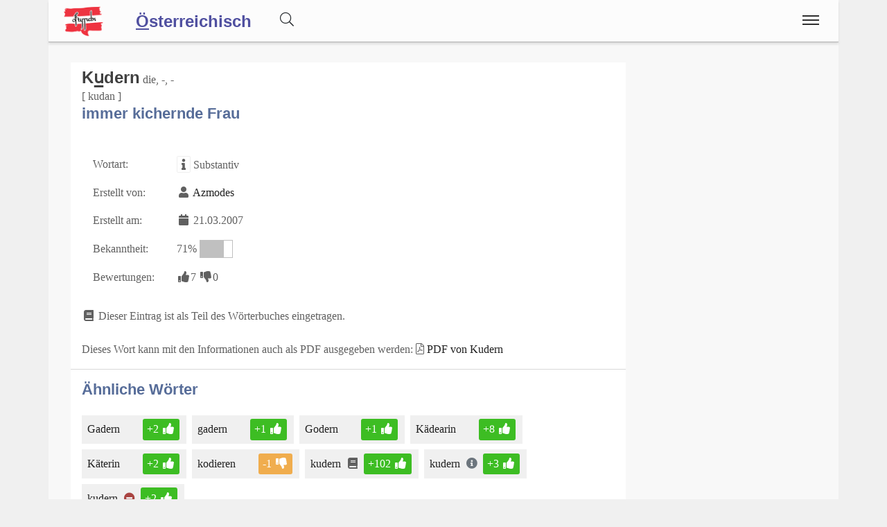

--- FILE ---
content_type: text/html;charset=UTF-8
request_url: https://www.ostarrichi.org/wort/9088
body_size: 4986
content:
<!DOCTYPE html>
<html  itemscope itemtype="http://schema.org/Product" prefix="og: http://ogp.me/ns#" lang="de">
<head>
<meta charset="utf-8" />

<link rel="alternate" hreflang="de" href="https://www.ostarrichi.org/wort/9088/Kudern" />

<link rel="canonical" href="https://www.ostarrichi.org/wort/9088/Kudern"/>

<meta name="viewport" content="width=device-width,minimum-scale=1,initial-scale=1" />
<meta http-equiv="x-ua-compatible" content="ie=edge" />
<meta name="description" content="Kudern : immer kichernde Frau. Eintrag aus dem österreichischen Volkswörterbuch. Dein Österreichisches Wörterbuch" />
<meta name="keywords" content="Kudern,immer kichernde Frau,österreichisches,volkswörterbuch,index,verzeichnis,wörter,buchstaben,übersetzungen,Dein Österreichisches Wörterbuch" />

<meta property="og:title" content="Kudern : immer kichernde Frau | Dein Österreichisches Wörterbuch" />
<meta property="og:description" content="Kudern : immer kichernde Frau. Eintrag aus dem österreichischen Volkswörterbuch. Dein Österreichisches Wörterbuch" />

<meta property="og:type" content="website" />
<meta property="og:url" content="https://www.ostarrichi.org/wort/9088/Kudern" />
<meta property="og:image" content="https://www.ostarrichi.org/img/logo-text-volkswoerterbuch-09-1200.jpg" />
<meta property="og:image:width" content="1200" />
<meta property="og:image:height" content="630" />
<meta property="og:site_name" content="Kudern : immer kichernde Frau | Dein Österreichisches Wörterbuch" />

<meta property="fb:app_id" content="858918914217047" />


<meta name="twitter:card" content="summary_large_image" />
<meta name="twitter:image:src" content="https://www.ostarrichi.org/img/logo-text-volkswoerterbuch-09-1200.jpg" />
<meta name="twitter:site" content="@publisher_handle" />
<meta name="twitter:creator" content="@author_handle" />
<meta name="twitter:title" content="Kudern : immer kichernde Frau | Dein Österreichisches Wörterbuch" />

<meta itemprop="name" content="Kudern : immer kichernde Frau"> <meta itemprop="description" content="Kudern - immer kichernde Frau Das Österreichische Volkswörterbuch rund um Sprache, Dialekt und Mundart in Österreich."> <meta itemprop="image" content="https://www.ostarrichi.org/img/logo-text-volkswoerterbuch-09-1200.jpg"> 
<link rel="preload" href="https://www.ostarrichi.org/base/fonts/opensansregular.woff2" as="font" type="font/woff2" crossorigin>
<link rel="stylesheet" href="https://www.ostarrichi.org/base/css/all.min.css"><link rel="stylesheet" href="https://www.ostarrichi.org/css/main.min.css">



<style>@font-face {
	font-family: 'Open Sans';
	/* font-display: swap; */
	font-style: normal;
	font-weight: 400;
	src: local('Open Sans Regular'), local('OpenSans-Regular'), url(https://www.ostarrichi.org/base/fonts/opensansregular.woff2) format('woff2');
	unicode-range: U+0000-00FF, U+0131, U+0152-0153, U+02BB-02BC, U+02C6, U+02DA, U+02DC, U+2000-206F, U+2074, U+20AC, U+2122, U+2191, U+2193, U+2212, U+2215, U+FEFF, U+FFFD;
}</style>
<title>≡ Kudern : immer kichernde Frau | Dein Österreichisches Wörterbuch</title>


</head>
<body>

<script>
	if ( ( document.cookie.indexOf('displaymode=auto') >= 0 ) || ( document.cookie.indexOf('displaymode=') == -1) ) {
		var themeOS = window.matchMedia('(prefers-color-scheme: light)');
		if ( !themeOS.matches ) { // dark mode
			document.body.classList.add( "dark" );
			console.log('add dark');
		} else {
			// document.body.classList.add( "remove dark" );
			// console.log('remove dark')
		}
	} else if ( document.cookie.indexOf('displaymode=dark') >= 0 )  {
		document.body.classList.add( "dark" );
		console.log('add dark');
	} else if ( document.cookie.indexOf('displaymode=light') >= 0 )  {
		// document.body.classList.add( "dark" );
		// console.log('add dark');
	}
</script>
<div itemprop="aggregateRating" itemscope itemtype="http://schema.org/AggregateRating" style="display:none;"><span itemprop="ratingValue">5</span> stars - <span itemprop="ratingCount">7</span> reviews<span itemprop="bestRating">5</span></div>			<script defer src="https://www.googletagmanager.com/gtag/js?id=UA-599880-1"></script>
			<script>
  				window.dataLayer = window.dataLayer || [];
  				function gtag(){dataLayer.push(arguments);}
  				gtag('js', new Date());
  				gtag('config', 'UA-599880-1');
			</script><div class="container">

<header class="header d-print-none printoff"><div class="container"><a href="https://www.ostarrichi.org" class="logo"><img src="https://www.ostarrichi.org/img/logo-oesterreichisch-ostarrichi-2016-05-100-200-at-trans.png" title="Dein Österreichisches Wörterbuch" alt="Dein Österreichisches Wörterbuch" style="width:6rem;margin: 6px 0 0 0;"></a><a href="https://www.ostarrichi.org"><div style="display:inline;position:relative;top:4px;font-size: 1.5rem;padding: 0rem 2rem 0 0;margin: 0 0 -0.1rem 0;font-family: sans-serif;font-weight: bold;"><u>Ö</u>sterreichisch</div></a><div id="buttonsearch" class="buttonsimple text-secondary" style="margin-right:2rem;display:inline;"><i class="fal fa-search"></i></div><div id="search" style="display:none;"><div style="border-top:1px solid #f0f0f0;width:100%;background-color:#f8f8f8;padding:0.5rem 1rem;display:inline-block;"><form name="search" method="get" action="https://www.ostarrichi.org/suche" enctype="multipart/form-data" accept-charset="utf-8"><div class="row"><div class="col-12"><div class="input-group"><input type="text" id="searchtermnav" name="search" class="form-control" value="" placeholder="Suchbegriff ..."><span id="clearsearchtermnav" class="input-icon-in" style="right:4rem;"><i class="fa fa-times"></i></span><span class="input-group-btn"><button type="submit" class="btn btn-primary"><i class="fal fa-search"></i></button></span></div></div></div></form></div></div><input class="menu-btn" type="checkbox" id="menu-btn" /><label class="menu-icon" for="menu-btn"><span class="navicon"></span></label><nav class="menu"><ul><li class="blockempty"></li><li><a href="https://www.ostarrichi.org/woerterbuch" title="Wörterbuch">
<span class="menuicon"><i class="fal fal fa-fw fa-book fa-fw"></i></span> Wörterbuch</a></li><li><a href="https://www.ostarrichi.org/forum" title="Forum">
<span class="menuicon"><i class="fal fal fa-fw fa-comments fa-fw"></i></span> Forum</a></li><li><a href="https://www.ostarrichi.org/blog" title="Blog">
<span class="menuicon"><i class="fal fal fa-fw fa-file-alt fa-fw"></i></span> Blog</a></li></ul></nav><div class="nbar hide-small"><ul></ul></div></div></header><div class="bodyoffset"><div class="main">
<div class="mainpage"><form name="word" method="post" action="" enctype="multipart/form-data">
<div class="row"><div class="col-sm-12 col-md-9"><div class="modal fade" id="rateModal"><div class="modal-dialog"><div class="modal-content"><div class="modal-header"><button type="button" class="btn-close" data-bs-dismiss="modal" aria-hidden="true">&times;</button><h2 class="modal-title">Deine Meinung</h2></div><div class="modal-body">Bitte Anmelden um Deine Bewertung und Deine Meinung abzugeben.</div><div class="modal-footer"><button type="button" class="btn btn-light" data-bs-dismiss="modal">Schließen</button><a href="https://www.ostarrichi.org/login/?goto=/wort/9088#rating" class="btn btn-primary">Anmelden</a></div></div></div></div><div class="infoblock"><div style="float:right;"></div><h1 style="display:inline">Ku&#x332;dern</h1>  die, -, -<br> [ kudan ]<br><h2>immer kichernde Frau</h2><br><table><tr><td>Wortart: </td><td><span class="fa fa-fw fa-info fa-border" title="Wortart für dieses WortWortart für dieses Wort: Verb, Substantiv, Adjektiv, Adverb, Zitat, Wendung, Abkürzung, Anderes, "></span> Substantiv</td></tr><tr><td>Erstellt von: </td><td><span class="fa fa-fw fa-user"></span> <a href="https://www.ostarrichi.org/user/249">Azmodes</a></td></tr><tr><td>Erstellt am: </td><td><span class="fa fa-fw fa-calendar"></span> 21.03.2007</td></tr><tr><td>Bekanntheit: </td><td>71% <span style="display:inline-block;border:1px solid #c0c0c0;width:3rem;"><span style="display:inline-block;background-color:#c0c0c0;width:2.142858rem;">&nbsp;</span></span></td></tr><tr><td>Bewertungen: </td><td><span class="label label-success"><span class="fa fa-fw fa-thumbs-up"></span>7</span> <span class="label label-warning"><span class="fa fa-fw fa-thumbs-down"></span>0</span></td></tr></table><br><i class="fa fa-fw fa-book"></i> Dieser Eintrag ist als Teil des Wörterbuches eingetragen.<br><br>Dieses Wort kann mit den Informationen auch als PDF ausgegeben werden: <i class="fal fa-file-pdf"></i> <a href="https://www.ostarrichi.org/wort/9088.pdf">PDF von Kudern</a><hr><h2>Ähnliche Wörter</h2><div style="display:inline-block;position:relative;background-color:#f0f0f0;padding:0.25rem 0.5rem;margin:0.5rem 0.5rem 0 0;"><a href="https://www.ostarrichi.org/wort/14123">Gadern<span class="spanlink"></span></a> <i class="fa fa-fw fa-star-o text-warning"></i> <div style="display:inline-block;" class="ratinglabel ratinglabel-positive">+2&nbsp;<i class="fa fa-fw fa-thumbs-up"></i></div> </div><div style="display:inline-block;position:relative;background-color:#f0f0f0;padding:0.25rem 0.5rem;margin:0.5rem 0.5rem 0 0;"><a href="https://www.ostarrichi.org/wort/14134">gadern<span class="spanlink"></span></a> <i class="fa fa-fw fa-star-o text-warning"></i> <div style="display:inline-block;" class="ratinglabel ratinglabel-positive">+1&nbsp;<i class="fa fa-fw fa-thumbs-up"></i></div> </div><div style="display:inline-block;position:relative;background-color:#f0f0f0;padding:0.25rem 0.5rem;margin:0.5rem 0.5rem 0 0;"><a href="https://www.ostarrichi.org/wort/16573">Godern<span class="spanlink"></span></a> <i class="fa fa-fw fa-star-o text-warning"></i> <div style="display:inline-block;" class="ratinglabel ratinglabel-positive">+1&nbsp;<i class="fa fa-fw fa-thumbs-up"></i></div> </div><div style="display:inline-block;position:relative;background-color:#f0f0f0;padding:0.25rem 0.5rem;margin:0.5rem 0.5rem 0 0;"><a href="https://www.ostarrichi.org/wort/11606">Kädearin<span class="spanlink"></span></a> <i class="fa fa-fw fa-star-o text-warning"></i> <div style="display:inline-block;" class="ratinglabel ratinglabel-positive">+8&nbsp;<i class="fa fa-fw fa-thumbs-up"></i></div> </div><div style="display:inline-block;position:relative;background-color:#f0f0f0;padding:0.25rem 0.5rem;margin:0.5rem 0.5rem 0 0;"><a href="https://www.ostarrichi.org/wort/4758">Käterin<span class="spanlink"></span></a> <i class="fa fa-fw fa-star-o text-warning"></i> <div style="display:inline-block;" class="ratinglabel ratinglabel-positive">+2&nbsp;<i class="fa fa-fw fa-thumbs-up"></i></div> </div><div style="display:inline-block;position:relative;background-color:#f0f0f0;padding:0.25rem 0.5rem;margin:0.5rem 0.5rem 0 0;"><a href="https://www.ostarrichi.org/wort/9775">kodieren<span class="spanlink"></span></a> <i class="fa fa-fw fa-star-o text-warning"></i> <div style="display:inline-block;" class="ratinglabel ratinglabel-negative">-1&nbsp;<i class="fa fa-fw fa-thumbs-down"></i></div> </div><div style="display:inline-block;position:relative;background-color:#f0f0f0;padding:0.25rem 0.5rem;margin:0.5rem 0.5rem 0 0;"><a href="https://www.ostarrichi.org/wort/256">kudern<span class="spanlink"></span></a> <i class="fa fa-fw fa-book"></i> <div style="display:inline-block;" class="ratinglabel ratinglabel-positive">+102&nbsp;<i class="fa fa-fw fa-thumbs-up"></i></div> </div><div style="display:inline-block;position:relative;background-color:#f0f0f0;padding:0.25rem 0.5rem;margin:0.5rem 0.5rem 0 0;"><a href="https://www.ostarrichi.org/wort/3929">kudern<span class="spanlink"></span></a> <i class="fa fa-fw fa-info-circle text-secondary"></i> <div style="display:inline-block;" class="ratinglabel ratinglabel-positive">+3&nbsp;<i class="fa fa-fw fa-thumbs-up"></i></div> </div><div style="display:inline-block;position:relative;background-color:#f0f0f0;padding:0.25rem 0.5rem;margin:0.5rem 0.5rem 0 0;"><a href="https://www.ostarrichi.org/wort/28517">kudern<span class="spanlink"></span></a> <i class="fa fa-fw fa-minus-circle text-danger"></i> <div style="display:inline-block;" class="ratinglabel ratinglabel-positive">+2&nbsp;<i class="fa fa-fw fa-thumbs-up"></i></div> </div></div><br><div class="infoblock"><h2 style="display:inline">Kommentare (2)</h2>  <hr><div class="infoblockicon"><span class="fa fa-fw fa-align-justify" title="Kommentar"></span></div>Danksagung<br>danke an Hermann Sch&ouml;nmayr  <br><small><span class="fa fa-fw fa-user"></span> Azmodes <span class="fa fa-fw fa-calendar"></span> 21.03.2007</small><br><br><hr><div class="infoblockicon"><span class="fa fa-fw fa-align-justify" title="Kommentar"></span></div>Dieses Wort gibt es auch als Verb!<br>Beispiel: Die Kinder kudan schon den ganzen Nachmittag!  <br><small><span class="fa fa-fw fa-user"></span> Hoerersdorf <span class="fa fa-fw fa-calendar"></span> 11.05.2011</small><br><br><hr></div><br>
</div><div class="col-sm-12 col-md-3">
</div>
</div>
</form>
</div>
<br><br>
<center>
<a href="https://www.facebook.com/sharer/sharer.php?u=https://www.ostarrichi.org/wort/9088" target=_blank class="btn btn-primary"><i class="fa fa-facebook"></i><span class="d-none d-md-inline"> Facebook</span></a> &nbsp; 
<a href="https://www.xing.com/app/user?op=share;url=https://www.ostarrichi.org/wort/9088" target=_blank class="btn btn-xing"><i class="fa fa-xing"></i><span class="d-none d-md-inline"> Xing</span></a> &nbsp; 
<a href="http://twitter.com/share?text=&url=https://www.ostarrichi.org/wort/9088&hashtags=KingKornBIO" class="btn btn-twitter"><i class="fa fa-twitter"></i><span class="d-none d-md-inline"> Twitter</span></a>
</center>
<br>
</div></div></div><footer class="footer d-print-none printoff container"><div class="container">&nbsp;&copy; 2026<span class="float-right"><a href="https://www.facebook.com/ostarrichi" rel="nofollow" title="Facebook" target=_blank><i class="fab fa-2x fa-facebook-square"></i></a>&nbsp;<a href="http://twitter.com/#!/OstarrichiTweet" rel="nofollow" title="Twitter" target=_blank><i class="fab fa-2x fa-twitter-square"></i></a>&nbsp;<a href="https://www.instagram.com/oesterreichisch/" rel="nofollow" title="Instagram" target=_blank><i class="fab fa-2x fa-instagram"></i></a>&nbsp;<span id="darkmodeicon" class="btn btn-light rounded-circle" data-darkmode="whatever" style="padding: 0.2rem;margin-top:-1rem;margin-left:1rem;width:2rem; height:2rem;"></span></span></div></footer><div class="subfooter d-print-none printoff container"> 
<div class="container">
<div style="padding:1rem;line-height:1;">
<center><a class="link" href="https://www.ostarrichi.org/legalinfo">Impressum</a> | 
<a class="link" href="https://www.ostarrichi.org/termsofuse">Nutzung</a> | 
<a class="link" href="https://www.ostarrichi.org/privacy">Datenschutz</a>
<br><br>
</center>
<small>
<p style="line-height:1.3;">Das <i>österreichische Deutsch</i>, oder einfach <i>Österreichisch</i>, zeichnet sich durch besondere Merkmale aus. 
Es besitzt einen einzigartigen Wortschatz, bekannt als <i>Austriazismen</i>, sowie charakteristische Redewendungen. </p>
<p style="line-height:1.3;">Die Besonderheiten von österreichischem Deutsch gehen jedoch über den Wortschatz hinaus. 
Sie beinhalten auch Grammatik und Aussprache, inklusive der Phonologie und Intonation. 
Darüber hinaus finden sich Eigenheiten in der <i>Rechtschreibung</i>, wobei die Reform von 1996 
gewisse Grenzen setzt.</p>
<p style="line-height:1.3;">Das österreichische Standarddeutsch ist von der Umgangssprache 
und den in Österreich gebräuchlichen Dialekten, 
wie den bairischen und alemannischen, klar abzugrenzen.</p>
<p>Dieses Online Wörterbuch der österreichischen Sprache hat keinen wissenschaftlichen Anspruch, 
sondern versucht eine möglichst umfangreiche Sammlung an unterschiedlichen <i>Sprachvarianten</i> in Österreich zu sammeln.</p>
<p style="line-height:1.3;">Für Studenten in Österreich gibt es eine <a class="" href="https://www.act-act-act.com/psychologie-aufnahmetest-simulation" title="Testsimulation für den Aufnahmetest Psychologie">Testsimulation für den Aufnahmetest Psychologie</a>.</p>
<p style="line-height:1.3;"><b>Hinweis:</b> Das vom 
Bundesministerium für Bildung 
mitinitiierte und für Schulen und 
Ämter des Landes verbindliche Österreichische Wörterbuch, derzeit in der <i>44. Auflage</i> verfügbar, 
dokumentiert das Vokabular der deutschen Sprache in Österreich seit 1951 und wird vom 
<i>Österreichischen Bundesverlag (ÖBV)</i> herausgegeben. Unsere Seiten und alle damit verbundenen Dienste 
sind mit dem Verlag und dem Buch "<i>Österreichisches Wörterbuch</i>" in <b>keiner Weise verbunden</b>.</p>
<p style="line-height:1.3;">Unsere Seite hat auch keine Verbindung zu den <i>Duden-Nachschlagewerken</i> und wird von uns explizit nicht als 
wissenschaftliches Werk betrachtet, 
sondern als ein <b><i>Gemeinschaftsprojekt</i></b> aller an der 
österreichichen Sprachvariation interessierten Personen.</p>
</small></div><br><br>
</div>
</div><div class="finalfooter d-print-none"></div>

<script type="application/ld+json">
{
	"@context": "http://schema.org",
	"@type": "Organization",
	"name": "Dein Österreichisches Wörterbuch",
	"url": "https://www.ostarrichi.org",
	"logo": "",
		"sameAs": [
		"https://www.facebook.com/ostarrichi","http://twitter.com/#!/OstarrichiTweet","https://www.instagram.com/oesterreichisch/",""	]
	,"contactPoint":[{ "@type" : "ContactPoint", "email" : "info@ostarrichi.org", "url" : "https://www.ostarrichi.org","contactType" : "customer service"}]}
</script>


<script defer src="https://www.ostarrichi.org/base/js/all.min.js"></script> <script defer src="https://www.ostarrichi.org/js/main.min.js"></script><span id="pageinfo" data-date="2026-01-29 22:11:28" data-version="3.1.1" data-domain="www.ostarrichi.org"></span></body>
</html>


